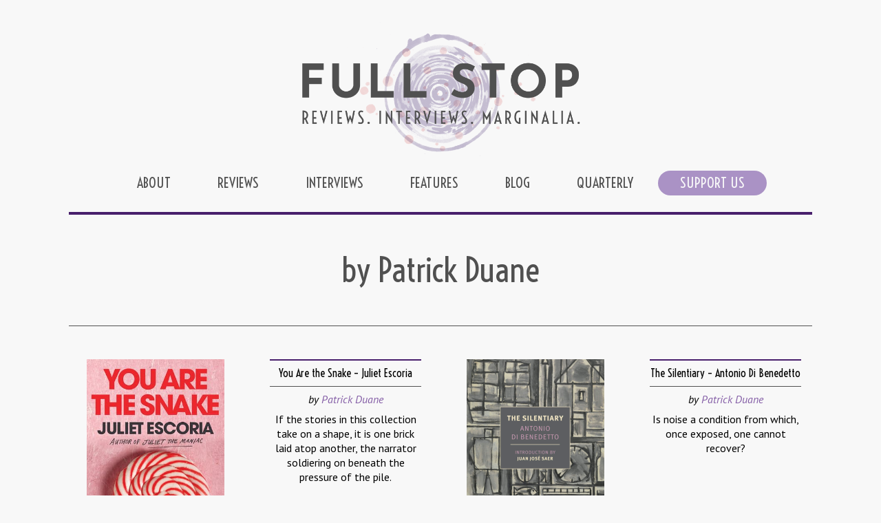

--- FILE ---
content_type: text/html; charset=UTF-8
request_url: https://www.full-stop.net/author/patrick-duane/
body_size: 5787
content:
<!DOCTYPE html>
<!--[if IE 8]>    <html class="no-js ie8 oldie" lang="en"> <![endif]-->
<!--[if IE 9]>    <html class="no-js ie9 oldie" lang="en"> <![endif]-->
<!--[if gt IE 9]><!--> <html class="no-js" lang="en"> <!--<![endif]-->
<html lang="en">
<head>
	<link rel="preconnect" href="https://fonts.googleapis.com">
	<link rel="preconnect" href="https://fonts.gstatic.com" crossorigin>
	<link href="https://fonts.googleapis.com/css2?family=Josefin+Sans:wght@700&family=PT+Sans:ital,wght@0,400;0,700;1,400;1,700&family=PT+Serif:ital@0;1&family=Voltaire&display=swap" rel="stylesheet">
	<meta name="viewport" content="width=device-width, initial-scale=1, maximum-scale=1" />
	<!--[if lt IE 9]>
	<script src="https://css3-mediaqueries-js.googlecode.com/svn/trunk/css3-mediaqueries.js"></script>
	<![endif]-->              		
	<link rel="stylesheet" href="https://www.full-stop.net/wp-content/themes/FullStop-child/style.css?v=8.0" type="text/css" media="screen" title="no title" charset="utf-8"/>
	<script src="https://ajax.googleapis.com/ajax/libs/jquery/1.9.1/jquery.min.js"></script>
	<script src="https://www.full-stop.net/wp-content/themes/FullStop-child/js/navbar.js?v=1.4"></script>
	<script src="https://www.full-stop.net/wp-content/themes/FullStop-child/js/scripts.js"></script>
	<script src="https://www.full-stop.net/wp-content/themes/FullStop-child/js/quiz3.js"></script>
	<script src="https://www.full-stop.net/wp-content/themes/FullStop-child/js/jquery.catslider.js"></script>
	<script src="https://www.full-stop.net/wp-content/themes/FullStop-child/js/modernizr.custom.63321.js"></script>
	<!--[if IE]>
		<script src="https://html5shiv.googlecode.com/svn/trunk/html5.js"></script>
	<![endif]-->
	
<meta http-equiv="Content-Type" content="text/html; charset=UTF-8" />
<meta property="fb:admins" content="4303642"/>
<meta property="fb:app_id" content="103323359743364"/>
<meta property="og:locale" content="en_US" />
	<meta name="description" content="Full Stop focuses on debuts, works in translation, and books published by small presses." />
	<meta property="og:description" content="Full Stop focuses on debuts, works in translation, and books published by small presses." />
	<meta property="og:image" content="https://www.full-stop.net/wp-content/themes/FullStop-child/images/full-stop-banner.jpg" />
	<meta property="og:title" content="Full Stop | Archive" />
	<meta property="og:type" content="article" />
	<meta property="og:url" content="https://www.full-stop.net/author/patrick-duane/" />
	<meta name="twitter:card" content="summary_large_image">
	<meta name="twitter:site" content="@fullstopmag">
	<meta name="twitter:title" content="Full Stop&nbsp;|&nbsp;Archive">
	<meta name="twitter:description" content="Full Stop focuses on debuts, works in translation, and books published by small presses.">
	<meta name="twitter:image:src" content="https://www.full-stop.net/wp-content/themes/FullStop-child/images/full-stop-banner.jpg">

<meta name="Keywords" content="Full Stop, fullstop, fullstopmag, books, reading, writing, novels, literature, fiction, non-fiction, essays, reviews, interviews, marginalia" />

<title>Full Stop&nbsp;|&nbsp;Archive</title>

<link rel="shortcut icon" type="image/x-icon" href="https://www.full-stop.net/favicon.ico?v=2">



	<meta name='robots' content='max-image-preview:large' />
<link rel='dns-prefetch' href='//s.w.org' />
		<script type="text/javascript">
			window._wpemojiSettings = {"baseUrl":"https:\/\/s.w.org\/images\/core\/emoji\/13.1.0\/72x72\/","ext":".png","svgUrl":"https:\/\/s.w.org\/images\/core\/emoji\/13.1.0\/svg\/","svgExt":".svg","source":{"concatemoji":"https:\/\/www.full-stop.net\/wp-includes\/js\/wp-emoji-release.min.js?ver=5.8.2"}};
			!function(e,a,t){var n,r,o,i=a.createElement("canvas"),p=i.getContext&&i.getContext("2d");function s(e,t){var a=String.fromCharCode;p.clearRect(0,0,i.width,i.height),p.fillText(a.apply(this,e),0,0);e=i.toDataURL();return p.clearRect(0,0,i.width,i.height),p.fillText(a.apply(this,t),0,0),e===i.toDataURL()}function c(e){var t=a.createElement("script");t.src=e,t.defer=t.type="text/javascript",a.getElementsByTagName("head")[0].appendChild(t)}for(o=Array("flag","emoji"),t.supports={everything:!0,everythingExceptFlag:!0},r=0;r<o.length;r++)t.supports[o[r]]=function(e){if(!p||!p.fillText)return!1;switch(p.textBaseline="top",p.font="600 32px Arial",e){case"flag":return s([127987,65039,8205,9895,65039],[127987,65039,8203,9895,65039])?!1:!s([55356,56826,55356,56819],[55356,56826,8203,55356,56819])&&!s([55356,57332,56128,56423,56128,56418,56128,56421,56128,56430,56128,56423,56128,56447],[55356,57332,8203,56128,56423,8203,56128,56418,8203,56128,56421,8203,56128,56430,8203,56128,56423,8203,56128,56447]);case"emoji":return!s([10084,65039,8205,55357,56613],[10084,65039,8203,55357,56613])}return!1}(o[r]),t.supports.everything=t.supports.everything&&t.supports[o[r]],"flag"!==o[r]&&(t.supports.everythingExceptFlag=t.supports.everythingExceptFlag&&t.supports[o[r]]);t.supports.everythingExceptFlag=t.supports.everythingExceptFlag&&!t.supports.flag,t.DOMReady=!1,t.readyCallback=function(){t.DOMReady=!0},t.supports.everything||(n=function(){t.readyCallback()},a.addEventListener?(a.addEventListener("DOMContentLoaded",n,!1),e.addEventListener("load",n,!1)):(e.attachEvent("onload",n),a.attachEvent("onreadystatechange",function(){"complete"===a.readyState&&t.readyCallback()})),(n=t.source||{}).concatemoji?c(n.concatemoji):n.wpemoji&&n.twemoji&&(c(n.twemoji),c(n.wpemoji)))}(window,document,window._wpemojiSettings);
		</script>
		<style type="text/css">
img.wp-smiley,
img.emoji {
	display: inline !important;
	border: none !important;
	box-shadow: none !important;
	height: 1em !important;
	width: 1em !important;
	margin: 0 .07em !important;
	vertical-align: -0.1em !important;
	background: none !important;
	padding: 0 !important;
}
</style>
	<link rel='stylesheet' id='wp-block-library-css'  href='https://www.full-stop.net/wp-includes/css/dist/block-library/style.min.css?ver=5.8.2' type='text/css' media='all' />
<link rel='stylesheet' id='foobox-free-min-css'  href='https://www.full-stop.net/wp-content/plugins/foobox-image-lightbox/free/css/foobox.free.min.css?ver=2.7.16' type='text/css' media='all' />
<script type='text/javascript' src='https://www.full-stop.net/wp-includes/js/jquery/jquery.min.js?ver=3.6.0' id='jquery-core-js'></script>
<script type='text/javascript' src='https://www.full-stop.net/wp-includes/js/jquery/jquery-migrate.min.js?ver=3.3.2' id='jquery-migrate-js'></script>
<script type='text/javascript' id='foobox-free-min-js-before'>
/* Run FooBox FREE (v2.7.16) */
var FOOBOX = window.FOOBOX = {
	ready: true,
	disableOthers: false,
	o: {wordpress: { enabled: true }, countMessage:'image %index of %total', excludes:'.fbx-link,.nofoobox,.nolightbox,a[href*="pinterest.com/pin/create/button/"]', affiliate : { enabled: false }},
	selectors: [
		".gallery", ".wp-block-gallery", ".wp-caption", ".wp-block-image", "a:has(img[class*=wp-image-])", ".post a:has(img[class*=wp-image-])", ".foobox"
	],
	pre: function( $ ){
		// Custom JavaScript (Pre)
		
	},
	post: function( $ ){
		// Custom JavaScript (Post)
		
		// Custom Captions Code
		
	},
	custom: function( $ ){
		// Custom Extra JS
		
	}
};
</script>
<script type='text/javascript' src='https://www.full-stop.net/wp-content/plugins/foobox-image-lightbox/free/js/foobox.free.min.js?ver=2.7.16' id='foobox-free-min-js'></script>
<link rel="https://api.w.org/" href="https://www.full-stop.net/wp-json/" /><link rel="alternate" type="application/json" href="https://www.full-stop.net/wp-json/wp/v2/users/931" /><meta name="generator" content="WordPress 5.8.2" />
<script type="text/javascript"><!--
function powerpress_pinw(pinw_url){window.open(pinw_url, 'PowerPressPlayer','toolbar=0,status=0,resizable=1,width=460,height=320');	return false;}
//-->
</script>
<script src='//d3c3cq33003psk.cloudfront.net/opentag-123939-1670854.js' async defer></script>
<script type="text/javascript">
 var googletag = googletag || {};
googletag.cmd = googletag.cmd || [];
(function() {
var gads = document.createElement("script");
gads.async = true;
gads.type = "text/javascript";
var useSSL = "https:" == document.location.protocol;
gads.src = (useSSL ? "https:" : "http:") + "//www.googletagservices.com/tag/js/gpt.js";
var node =document.getElementsByTagName("script")[0];
node.parentNode.insertBefore(gads, node);
})();
</script>

<!-- Google Analytics -->

<!-- Global site tag (gtag.js) -->
<script async src="https://www.googletagmanager.com/gtag/js?id=UA-20630792-1"></script>
<script>
  window.dataLayer = window.dataLayer || [];
  function gtag(){dataLayer.push(arguments);}
  gtag('js', new Date());

  gtag('config', 'UA-20630792-1');
</script>

<!-- Capture Outbound Clicks -->
<script>
	/**
	* Function that registers a click on an outbound link in Analytics.
	* This function takes a valid URL string as an argument, and uses that URL string
	* as the event label. Setting the transport method to 'beacon' lets the hit be sent
	* using 'navigator.sendBeacon' in browser that support it.
	*/
	var getOutboundLink = function(url) {
	  gtag('event', 'click', {
		'event_category': 'outbound',
		'event_label': url,
		'transport_type': 'beacon',
		'event_callback': function(){document.location = url;}
	  });
	}
</script>

<!-- End Google Analytics -->

</head>
<body class="archive author author-patrick-duane author-931">
<div id="fb-root"></div>
<script>(function(d, s, id) {
  var js, fjs = d.getElementsByTagName(s)[0];
  if (d.getElementById(id)) return;
  js = d.createElement(s); js.id = id;
  js.src = "//connect.facebook.net/en_US/all.js#xfbml=1&appId=152149728186618";
  fjs.parentNode.insertBefore(js, fjs);
}(document, 'script', 'facebook-jssdk'));</script>
  
  
 <section id="main_container">
 
	<header id="header">
	
		<div class="text_center"><a href="https://www.full-stop.net"><img src="https://www.full-stop.net/wp-content/themes/FullStop-child/images/full-stop-magazine.png?v=1.2" width="420" class="logo" alt="Full Stop logo" /></a></div>
		
		<div id="topnavcontainer">
			<div class="topnav" id="myBar">
				<!-- Navigation links (hidden by default) -->
				<div id="myLinks">
					<a href="https://www.full-stop.net" id="navtitle">Full Stop</a>
					<br />
					<ul id="menu-new" class="menu"><li id="menu-item-24248" class="menu-item menu-item-type-post_type menu-item-object-page menu-item-24248"><a href="https://www.full-stop.net/masthead/">About</a></li>
<li id="menu-item-24250" class="menu-item menu-item-type-taxonomy menu-item-object-category menu-item-24250"><a href="https://www.full-stop.net/category/reviews/">Reviews</a></li>
<li id="menu-item-24252" class="menu-item menu-item-type-taxonomy menu-item-object-category menu-item-24252"><a href="https://www.full-stop.net/category/interviews/">Interviews</a></li>
<li id="menu-item-24251" class="menu-item menu-item-type-taxonomy menu-item-object-category menu-item-24251"><a href="https://www.full-stop.net/category/features/">Features</a></li>
<li id="menu-item-24249" class="menu-item menu-item-type-taxonomy menu-item-object-category menu-item-24249"><a href="https://www.full-stop.net/category/blog/">Blog</a></li>
<li id="menu-item-49871" class="menu-item menu-item-type-post_type menu-item-object-page menu-item-49871"><a href="https://www.full-stop.net/full-stop-quarterly-literary-disappearances-in-postcolonial-cities/">Quarterly</a></li>
<li id="menu-item-44954" class="menu-item menu-item-type-post_type menu-item-object-page menu-item-44954"><a href="https://www.full-stop.net/support/">Support Us</a></li>
</ul>					<br />
					<a href="https://www.twitter.com/fullstopmag">Twitter</a>
					<a href="https://www.facebook.com/fullstopmag">Facebook</a>
					<a href="https://www.instagram.com/fullstopmag">Instagram</a>
					<br />
					<div id="searchform">
						<form method="get" name="searchForm" class="searchForm" action="https://full-stop.net/" role="search">
							<input type="search" class="field" name="s" value="" placeholder="Search …">
							<input type="submit" class="submit" name="submit" value="Search">
						</form>
					</div>
				</div>
				<a href="javascript:void(0);" class="icon" id="navbutton" onclick="myFunction()">
					<img src="https://www.full-stop.net/wp-content/themes/FullStop-child/images/open.png" id="navbuttonimg"/>
				</a>
			</div>
		</div>
		
		<nav id="menu_container">
			<ul id="menu-new-1" class="menu"><li class="menu-item menu-item-type-post_type menu-item-object-page menu-item-24248"><a href="https://www.full-stop.net/masthead/">About</a></li>
<li class="menu-item menu-item-type-taxonomy menu-item-object-category menu-item-24250"><a href="https://www.full-stop.net/category/reviews/">Reviews</a></li>
<li class="menu-item menu-item-type-taxonomy menu-item-object-category menu-item-24252"><a href="https://www.full-stop.net/category/interviews/">Interviews</a></li>
<li class="menu-item menu-item-type-taxonomy menu-item-object-category menu-item-24251"><a href="https://www.full-stop.net/category/features/">Features</a></li>
<li class="menu-item menu-item-type-taxonomy menu-item-object-category menu-item-24249"><a href="https://www.full-stop.net/category/blog/">Blog</a></li>
<li class="menu-item menu-item-type-post_type menu-item-object-page menu-item-49871"><a href="https://www.full-stop.net/full-stop-quarterly-literary-disappearances-in-postcolonial-cities/">Quarterly</a></li>
<li class="menu-item menu-item-type-post_type menu-item-object-page menu-item-44954"><a href="https://www.full-stop.net/support/">Support Us</a></li>
</ul>			<div class="clear"></div>
		</nav><!--menu_container-->
	</header><!--//header-->		<div class="row cf">
		<div class="col span_12_vpalpha span_12_ie8">
			<div class="single_meta">
				<h1 class="cat_title">
											by Patrick Duane									</h1>
				<div class="archive_description">
											<p style="text-align: center;"></p>
									</div>
			</div>
		</div>
					<div class="col span_12_vpalpha span_6_vpdelta span_6_ie8">
				<div id="row_margin" style="text-align:center;">
					<div class="row cf">
						<div class="col span_12_vpalpha span_6_vpgamma span_6_ie8">
							<a href="https://www.full-stop.net/2024/08/02/reviews/patrick-duane/you-are-the-snake-juliet-escoria/">
								<img style="width:200px; height:300px; object-fit:cover;" src="https://www.full-stop.net/wp-content/uploads/2024/07/Escoria-cover.jpg">
							</a>
						</div>
						<div class="col span_12_vpalpha span_6_vpgamma span_6_ie8">
							<div class="archive_card">
								<p class="archive_title"><a href="https://www.full-stop.net/2024/08/02/reviews/patrick-duane/you-are-the-snake-juliet-escoria/">You Are the Snake – Juliet Escoria</a></p>
																			<p class="archive_author">by <a href="https://www.full-stop.net/author/patrick-duane/" title="Posts by Patrick Duane" rel="author">Patrick Duane</a></p>
																		<p><p>If the stories in this collection take on a shape, it is one brick laid atop another, the narrator soldiering on beneath the pressure of the pile. </p>
</p>
							</div>
						</div>
					</div>
				</div>
			</div>
					<div class="col span_12_vpalpha span_6_vpdelta span_6_ie8">
				<div id="row_margin" style="text-align:center;">
					<div class="row cf">
						<div class="col span_12_vpalpha span_6_vpgamma span_6_ie8">
							<a href="https://www.full-stop.net/2022/08/10/reviews/patrick-duane/the-silentiary-antonio-di-benedetto/">
								<img style="width:200px; height:300px; object-fit:cover;" src="https://www.full-stop.net/wp-content/uploads/2022/08/Screen-Shot-2022-08-06-at-11.28.58-AM-400x600.png">
							</a>
						</div>
						<div class="col span_12_vpalpha span_6_vpgamma span_6_ie8">
							<div class="archive_card">
								<p class="archive_title"><a href="https://www.full-stop.net/2022/08/10/reviews/patrick-duane/the-silentiary-antonio-di-benedetto/">The Silentiary – Antonio Di Benedetto</a></p>
																			<p class="archive_author">by <a href="https://www.full-stop.net/author/patrick-duane/" title="Posts by Patrick Duane" rel="author">Patrick Duane</a></p>
																		<p><p>Is noise a condition from which, once exposed, one cannot recover?</p>
</p>
							</div>
						</div>
					</div>
				</div>
			</div>
					<div class="col span_12_vpalpha span_6_vpdelta span_6_ie8">
				<div id="row_margin" style="text-align:center;">
					<div class="row cf">
						<div class="col span_12_vpalpha span_6_vpgamma span_6_ie8">
							<a href="https://www.full-stop.net/2022/02/16/reviews/patrick-duane/the-night-will-be-long-santiago-gamboa/">
								<img style="width:200px; height:300px; object-fit:cover;" src="https://www.full-stop.net/wp-content/uploads/2022/01/cover_9781609457112__id2037_w600_t1632321110__1x-400x600.jpg">
							</a>
						</div>
						<div class="col span_12_vpalpha span_6_vpgamma span_6_ie8">
							<div class="archive_card">
								<p class="archive_title"><a href="https://www.full-stop.net/2022/02/16/reviews/patrick-duane/the-night-will-be-long-santiago-gamboa/">The Night Will Be Long &#8211; Santiago Gamboa</a></p>
																			<p class="archive_author">by <a href="https://www.full-stop.net/author/patrick-duane/" title="Posts by Patrick Duane" rel="author">Patrick Duane</a></p>
																		<p><p>Where a lesser writer would shy away and gesture towards the incomprehensibility of these powerful alliances, Gamboa inhabits multiple different voices to delve as far as possible into the inner workings of this corruption</p>
</p>
							</div>
						</div>
					</div>
				</div>
			</div>
			</div>
		
	<div class="archive_nav">
		<div class="left"></div>
		<div class="right"></div>
		<div class="clear"></div>
	</div><!--//archive_nav-->
	
	<div class="clear"></div>
	
		<div class="clear"></div>
	<footer id="footer">
		<div class="footer-content">
			<div id="searchform">
				<form method="get" name="searchForm" class="searchForm" action="https://full-stop.net/" role="search">
					<input type="search" class="field" name="s" value="" placeholder="Search …">
					<input type="submit" class="submit" name="submit" value="Search">
				</form>
			</div>
			<div id="social">
				<a href="https://www.facebook.com/fullstopmag" target="_blank"><img src="https://www.full-stop.net/wp-content/themes/FullStop-child/images/fs-facebook-icon.png" width="32" alt="Facebook" /></a>
				<a href="https://twitter.com/fullstopmag" target="_blank"><img src="https://www.full-stop.net/wp-content/themes/FullStop-child/images/fs-twitter-icon.png" width="32" alt="Twitter" /></a>
				<a href="https://instagram.com/fullstopmag" target="_blank"><img src="https://www.full-stop.net/wp-content/themes/FullStop-child/images/fs-instagram-icon.png" width="32" alt="Instagram" /></a>
			</div>
			<div>&copy; 2021 <a href="https://www.full-stop.net">FULL STOP</a></div>
		</div>
		<div class="clear"></div>
		
		<!-- Quantcast Tag -->
		<script type="text/javascript">
		var _qevents = _qevents || [];

		(function() {
		var elem = document.createElement('script');
		elem.src = (document.location.protocol == "https:" ? "https://secure" : "http://edge") + ".quantserve.com/quant.js";
		elem.async = true;
		elem.type = "text/javascript";
		var scpt = document.getElementsByTagName('script')[0];
		scpt.parentNode.insertBefore(elem, scpt);
		})();

		_qevents.push([{
		qacct:"p-29I_OBL5jIIes"
		},
		{
		qacct:"p-21iqrI69F1PEY"
		}]);
		</script>

		<noscript>
		<div style="display:none;">
		<img src="//pixel.quantserve.com/pixel/p-29I_OBL5jIIes.gif" border="0" height="1" width="1" alt="Quantcast"/>
		</div>
		</noscript>
		<!-- End Quantcast tag -->
		
	</footer><!--//footer-->
 
 </section><!--//main_container-->
 
 <script type='text/javascript' id='disqus_count-js-extra'>
/* <![CDATA[ */
var countVars = {"disqusShortname":"full-stop"};
/* ]]> */
</script>
<script type='text/javascript' src='https://www.full-stop.net/wp-content/plugins/disqus-comment-system/public/js/comment_count.js?ver=3.0.22' id='disqus_count-js'></script>
<script type='text/javascript' src='https://www.full-stop.net/wp-includes/js/wp-embed.min.js?ver=5.8.2' id='wp-embed-js'></script>
 <script defer src="https://static.cloudflareinsights.com/beacon.min.js/vcd15cbe7772f49c399c6a5babf22c1241717689176015" integrity="sha512-ZpsOmlRQV6y907TI0dKBHq9Md29nnaEIPlkf84rnaERnq6zvWvPUqr2ft8M1aS28oN72PdrCzSjY4U6VaAw1EQ==" data-cf-beacon='{"version":"2024.11.0","token":"98a305ad92d347e4b18c1e51625324a6","r":1,"server_timing":{"name":{"cfCacheStatus":true,"cfEdge":true,"cfExtPri":true,"cfL4":true,"cfOrigin":true,"cfSpeedBrain":true},"location_startswith":null}}' crossorigin="anonymous"></script>
</body>
 </html>